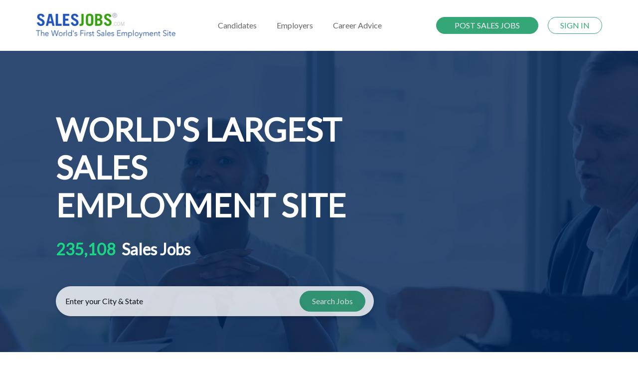

--- FILE ---
content_type: text/html; charset=utf-8
request_url: https://www.salesjobs.com/
body_size: 17445
content:
<!DOCTYPE html>
<html lang="en">
<head>
    <!-- Google tag (gtag.js) -->
    <script async src="https://www.googletagmanager.com/gtag/js?id=G-RMNEJXMXGV"></script>
    <script>
        window.dataLayer = window.dataLayer || [];
        function gtag() { dataLayer.push(arguments); }
        gtag('js', new Date());

        gtag('config', 'G-RMNEJXMXGV');
    </script>

    <script type="application/ld+json">
        {
          "@context": "http://schema.org",
          "@type": "LocalBusiness",
          "name": "Sales Jobs Inc.",
          "image": "https://www.salesjobs.com/images/salesjobs-logo.png",
          "email": "info@salesjobs.com",
          "address": {
            "@type": "PostalAddress",
            "streetAddress": "360 Spear St.",
            "addressLocality": "San Francisco",
            "addressRegion": "California",
            "addressCountry": "USA",
            "postalCode": "94105"
          },
          "openingHoursSpecification": {
            "@type": "OpeningHoursSpecification",
            "dayOfWeek": {
              "@type": "DayOfWeek",
              "name": "Monday-Friday"
            },
            "opens": "",
            "closes": ""
          },
          "url": "https://www.salesjobs.com/"
        }
    </script>


    <meta charset="utf-8" />
    <meta name="viewport" content="width=device-width, initial-scale=1.0" />
            <title>World&#x27;s Largest Sales Employment Site | SalesJobs.com</title>
        <meta name="description" content="Find 739,504 sales jobs on the largest sales job board. Apply to remote, work-from-home, sales rep, and sales manager jobs in seconds." />
        <meta name="keywords" content="Sales Jobs, Employment, job listings, job search, job search engine, Sales Representative" />
    <link rel="canonical" href="https://www.salesjobs.com/" />
    <link href="/favicon.ico" rel="shortcut icon" type="image/x-icon" />
    <link rel="stylesheet" href="/lib/bootstrap/dist/css/bootstrap.min.css" />
    <link rel="stylesheet" href="/css/site.min.css?v=XW0hTyc2X6-5SrPCPJUd3wfBavVNDRqrx7gi-rqz7Ss" />
    <link rel="stylesheet" href="https://cdnjs.cloudflare.com/ajax/libs/font-awesome/5.15.4/css/all.min.css">
    
    <link href="/css/home.css" rel="stylesheet" />
    <link href="https://fonts.googleapis.com/css?family=Lato" rel="stylesheet">


</head>
<body>

    <header b-vbw65ub22y class="header">
        <div b-vbw65ub22y class="container-fluid">
            <nav b-vbw65ub22y class="navbar navbar-expand-lg navbar-light">
                <a b-vbw65ub22y class="" href="/">
                    <img b-vbw65ub22y src="/images/salesjobs-logo.jpg" alt="SalesJobs.com logo" />
                </a>

                <button b-vbw65ub22y class="navbar-toggler collapsed" type="button" data-bs-toggle="collapse" data-bs-target="#navbarNav"
                        aria-controls="navbarNav" aria-expanded="false" aria-label="Toggle navigation">
                    <span b-vbw65ub22y class="icon-bar top-bar"></span>
                    <span b-vbw65ub22y class="icon-bar middle-bar"></span>
                    <span b-vbw65ub22y class="icon-bar bottom-bar"></span>
                </button>


                <div b-vbw65ub22y class="collapse navbar-collapse" id="navbarNav">
                    <ul b-vbw65ub22y class="navbar-nav mx-auto">

                            <li b-vbw65ub22y style="" class="nav-item dropdown">
                                <a b-vbw65ub22y class="nav-link" href="/candidate" id="navbarDropdownMenuLink" role="button" data-bs-toggle="dropdown" aria-expanded="false">
                                    Candidates
                                </a>
                                <ul b-vbw65ub22y class="dropdown-menu" aria-labelledby="navbarDropdownMenuLink">
                                    <li b-vbw65ub22y><a b-vbw65ub22y class="dropdown-item" href="/identity/account/register?returnUrl=returnUrl=%2Faccount/candidate&ut=candidate">Create Free Account</a></li>
                                    <li b-vbw65ub22y><a b-vbw65ub22y class="dropdown-item" href="/identity/account/login?ut=candidate">Register/Login</a></li>

                                    <hr b-vbw65ub22y class="dropdown-divider">
                                    <li b-vbw65ub22y>
                                        <a b-vbw65ub22y class="dropdown-item" href="https://www.salesjobs.com/sales-salary/index">
                                            Salary Calculator
                                        </a>
                                    </li>
                                    <li b-vbw65ub22y><a b-vbw65ub22y class="dropdown-item" href="/resources/free-sales-resume-templates">Resume Templates</a></li>
                                    <li b-vbw65ub22y><a b-vbw65ub22y class="dropdown-item" href="/resources/sales-career-advice">Career Advice</a></li>
                                    <li b-vbw65ub22y><a b-vbw65ub22y class="dropdown-item" href="/resources/sales-interviewing-guide">Sales Interviewing Guide</a></li>
                                    <li b-vbw65ub22y>
                                        <a b-vbw65ub22y class="dropdown-item" href="/resources/sales-resume-writing-guide">
                                            Sales Resume Writing Guide
                                        </a>
                                    </li>
                                    <li b-vbw65ub22y>
                                        <a b-vbw65ub22y class="dropdown-item" href="/resources/selling-advice">
                                            Selling Advice
                                        </a>
									</li>
									<li b-vbw65ub22y>
                                        <a b-vbw65ub22y class="dropdown-item" href="/sales-territory-guide/for">
                                            Sales Territory Insights

										</a>
									</li>
                                </ul>


                            </li>
                            <li b-vbw65ub22y class="nav-item dropdown">
                                <a b-vbw65ub22y class="nav-link" href="/employer/what-it-costs" id="navbarEmployerLink" role="button" data-bs-toggle="dropdown" aria-expanded="false">
                                    Employers
                                </a>

                                <ul b-vbw65ub22y class="dropdown-menu" aria-labelledby="navbarEmployerLink">
                                    <li b-vbw65ub22y><a b-vbw65ub22y class="dropdown-item" href="/employer/what-it-costs">Pricing &amp; Packages</a></li>
                                    <li b-vbw65ub22y><a b-vbw65ub22y class="dropdown-item" href="/employer/what-you-get">What you Get</a></li>
                                    <li b-vbw65ub22y><a b-vbw65ub22y class="dropdown-item" href="/employer/how-we-compare">How We Compare</a></li>
                                </ul>
                            </li>
                            <li b-vbw65ub22y class="nav-item">
                                <a b-vbw65ub22y class="nav-link" href="/career-advice/">Career Advice</a>
                            </li>
                    </ul>

                    <div b-vbw65ub22y class="header-btns">
                        

    <a class="btn btn-primary btn-sm rounded-pill mt-3 mb-3 btn-sz" href="/employer/Get-Started-Final">POST SALES JOBS</a>
    <a class="btn btn-outline-primary btn-sm rounded-pill ms-3 custom-border" href="/identity/account/login">SIGN IN</a>

                    </div>
                </div>
            </nav>
        </div>
    </header>

    

<div class="container-fluid homebanner-1">
            <video autoplay muted loop>
                <source src="/videos/Video-Banner-Option-1.mp4" type="video/mp4">
                Your browser does not support the video tag.
            </video>

        <div class="pt-lg-5 pt-sm-3 pb-sm-3 p-md-4">
            <div class="row px-md-4 pt-4 pb-0 pe-lg-0 pt-lg-5">
                <div class="col-lg-8 p-3 p-lg-5 pt-lg-4 text-white text-content">
                    <h1 class="display-7 fw-bold lh-2 ps-3 custom-heading-style">
                        WORLD'S LARGEST SALES<br />
                        EMPLOYMENT SITE<br />
                        <small class="extrabold">235,108</small>
                        <small class="semibold"> Sales Jobs</small>
                    </h1>
                    <form action="/sales-jobs" method="get" id="homeSearch" class="mt-5">
                        <div class="search-wrapper custom-search-wrapper" style="">
                            <input id="location" name="location" value="" placeholder="Enter your City & State" class="search-input basicAutoComplete" autocomplete="off">
                            <button type="submit" class="search-btn text-nowrap overflow-hidden  d-flex justify-content-center">Search Jobs<span class="search-icon"></span></button>
                        </div>
                    </form>
                </div>
            </div>
        </div>
    </div>

    <!-- Logos Section -->
    <div class="row logo-container d-flex justify-content-center align-items-center imgposition d-none d-md-flex">
                <img src="/images/brand/1 14.png" alt="Brand Logo" />
                <img src="/images/brand/1 15.png" alt="Brand Logo" />
                <img src="/images/brand/1 16.png" alt="Brand Logo" />
                <img src="/images/brand/1 17.png" alt="Brand Logo" />
                <img src="/images/brand/1 18.png" alt="Brand Logo" />
                <img src="/images/brand/1 19.png" alt="Brand Logo" />
                <img src="/images/brand/1 20.png" alt="Brand Logo" />
                <img src="/images/brand/1 21.png" alt="Brand Logo" />
                <img src="/images/brand/1 22.png" alt="Brand Logo" />
                <img src="/images/brand/1 23.png" alt="Brand Logo" />
                <img src="/images/brand/1 24.png" alt="Brand Logo" />
                <img src="/images/brand/1 25.png" alt="Brand Logo" />
                <img src="/images/brand/1 26.png" alt="Brand Logo" />
                <img src="/images/brand/14 1.png" alt="Brand Logo" />
    </div>

    <div class="homedetails">
        <div class="row section justify-content-center align-items-center">
            <div class="col-lg-4 col-md-6 col-sm-12 mb-3 homedetails-left">
                <div>
                    <img src="/images/photos/Rectangle 7.png" alt="Sales Professionals" />
                </div>
                <h2>SALES PROFESSIONALS</h2>
                <h3>Hundreds of Thousands of Sales Jobs. Find the one that suits you</h3>
                <p class="description">Complete our easy application form in a matter of minutes and you could be hearing from potential employers within 24 hours.</p>
                <div class="hb justify-content-center align-items-center" style="text-align: center">
                    <div>
                        <a class="btn btn-cus-home btn-cus-home-green rounded-pill" href="/identity/account/register">
                            Upload Your Resume for Free
                            <img src="/images/icons/fi_1092216.png" class="icon" alt="Upload Resume Icon">
                        </a>
                    </div>
                    <div>
                        <a class="btn btn-cus-home btn-cus-home-green rounded-pill" href="/sales-salary/index">
                            Salary Calculator
                            <img src="/images/icons/fi_2891382 (1).png" class="icon" alt="Salary Calculator Icon">
                        </a>
                    </div>
                    <div>
                        <a class="btn btn-cus-home btn-cus-home-green rounded-pill" href="/resources/free-sales-resume-templates">
                            Free Resume Templates
                            <img src="/images/icons/resume.png" class="icon" alt="Resume Templates Icon">
                        </a>
                    </div>

                </div>

            </div>
            <div class="col-md-1">
            </div>
            <div class="col-lg-4 col-md-6 col-sm-12 mb-3 homedetails-right">
                <div>
                    <img src="/images/photos/Rectangle 8.png" alt="Sales Employer" />
                </div>
                <h2>SALES EMPLOYER</h2>
                <h3>Perfect applicant. Quality work.</h3>
                <p class="description">We will email qualified applicants your job posting. When you find a good fit, use our convenient interview Scheduling Calendar to set up interviews.</p>

                <div class="hb justify-content-center align-items-center" style="text-align: center">
                    <div>
                        <a class="btn btn-cus-home btn-cus-home-blue rounded-pill" href="/employer/what-you-get">
                            What You Get
                            <img src="/images/icons/Vector (3).png" class="icon" alt="What You Get Icon">
                        </a>
                    </div>
                    <div>
                        <a class="btn btn-cus-home btn-cus-home-blue rounded-pill" href="/employer/what-it-costs">
                            What It Costs
                            <img src="/images/icons/Vector (1).png" class="icon" alt="What It Costs Icon">
                        </a>
                    </div>
                    <div>
                        <a class="btn btn-cus-home btn-cus-home-blue rounded-pill" href="/employer/how-we-compare">
                            How We Compare
                            <img src="/images/icons/Vector (2).png" class="icon" alt="How We Compare Icon">
                        </a>
                    </div>
                </div>
            </div>
        </div>
    </div>


    <div b-vbw65ub22y class="container">
        <main b-vbw65ub22y role="main" class="mt-4 pb-3 main-content-wrapper">
            




        </main>
    </div>

    

    <footer b-vbw65ub22y class="py-3 full-width-footer " >
        <div b-vbw65ub22y class="container-fluid">
            <ul b-vbw65ub22y class="align-items-center nav justify-content-evenly border-bottom pb-3 mb-3">
                <li b-vbw65ub22y class="nav-item"><a b-vbw65ub22y href="/" class="nav-link px-2 text-muted">Home</a></li>
                <li b-vbw65ub22y class="nav-item"><a b-vbw65ub22y href="/identity/account/register?returnUrl=returnUrl=%2Faccount/candidate&ut=candidate" class="nav-link px-2 text-muted">Job Seekers</a></li>
                <li b-vbw65ub22y class="nav-item"><a b-vbw65ub22y href="/employer/Get-Started-Final" class="nav-link px-2 text-muted">Employers</a></li>
                <li b-vbw65ub22y class="nav-item"><a b-vbw65ub22y href="/agencies" class="nav-link px-2 text-muted">Agencies</a></li>
                <!--<li class="nav-item"><a href="#" class="nav-link px-2 text-muted">Site Map</a></li> b-vbw65ub22y-->
                <li b-vbw65ub22y class="nav-item"><a b-vbw65ub22y href="/list-sales-jobs/" class="nav-link px-2 text-muted">Sales Jobs Listings</a></li>
                <li b-vbw65ub22y class="nav-item"><a b-vbw65ub22y href="/privacy" class="nav-link px-2 text-muted">Privacy Policy</a></li>
                <li b-vbw65ub22y class="nav-item"><a b-vbw65ub22y href="/about" class="nav-link px-2 text-muted">About Us</a></li>
                <li b-vbw65ub22y class="nav-item"><a b-vbw65ub22y class="nav-link text-muted" href="/contact">Contact Us</a></li>
            </ul>

            <div b-vbw65ub22y class="d-flex flex-wrap justify-content-between align-items-center">
                <div b-vbw65ub22y class="col-md-4 d-flex align-items-center">
                    <span b-vbw65ub22y class="text-muted">
                        © 1997-
                        &copy; 2026 All Rights Reserved SalesJobs.com, Sales Jobs LLC.
                        SalesJobs.com
                    </span>
                </div>

                <ul b-vbw65ub22y class="nav col-md-4 justify-content-end list-unstyled d-flex">
                    <li b-vbw65ub22y class="ms-3"><a b-vbw65ub22y href="https://www.facebook.com/SalesJobscom-310679535669488/" class="me-4 link-secondary"><i b-vbw65ub22y class="fab fa-facebook-f"></i> </a></li>
                    <li b-vbw65ub22y class="ms-3"><a b-vbw65ub22y href="http://twitter.com/salesjobs_com/" class="me-4 link-secondary"> <i b-vbw65ub22y class="fab fa-twitter"></i></a></li>
                    <li b-vbw65ub22y class="ms-3"><a b-vbw65ub22y href="http://www.linkedin.com/company/salesjobs-inc/" class="me-4 link-secondary"><i b-vbw65ub22y class="fab fa-linkedin"></i></a></li>
                </ul>
            </div>
        </div>
    </footer>


    <script src="/lib/jquery/dist/jquery.min.js"></script>
    <script src="/lib/bootstrap/dist/js/bootstrap.bundle.min.js"></script>
    <script src="/js/site.js?v=LZBTl0itvAvPSzWMeYsBKwJyFnj7isWOC_y8ICVZybc"></script>
    <script src="/js/autocomplete.js"></script>
    
    <script>
        function updatePlaceholder() {
            var inputElement = document.getElementById('location');
            if (window.innerWidth < 365) {
                inputElement.placeholder = "Enter Location";
            } else {
                inputElement.placeholder = "Enter your City & State";
            }
        }

        // Update placeholder on page load
        window.onload = updatePlaceholder;

        // Update placeholder on window resize
        window.onresize = updatePlaceholder;
    </script>

</body>
</html>
